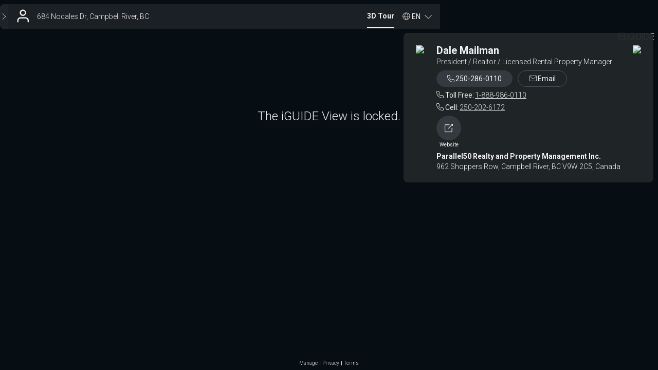

--- FILE ---
content_type: text/html; charset=utf-8
request_url: https://youriguide.com/684_nodales_dr_campbell_river_bc/
body_size: 2577
content:
<!doctype html> <html class="no-js" lang="en"> <head> <meta charset="utf-8"> <meta http-equiv="X-UA-Compatible" content="IE=edge"> <meta name="viewport" content="width=device-width,initial-scale=1,maximum-scale=1,user-scalable=no"> <title>iGUIDE 3D Tour for 684 Nodales Dr, Campbell River, BC</title> <meta name="description" ng-non-bindable content="Intuitive 3D tour. Detailed Floor Plans. Reliable Square Footage. On-screen Measurements. And much more."> <meta property="og:type" ng-non-bindable content="website"> <meta property="og:url" ng-non-bindable content="https://youriguide.com/684_nodales_dr_campbell_river_bc/"> <meta property="og:title" ng-non-bindable content="iGUIDE 3D Tour for 684 Nodales Dr, Campbell River, BC"> <meta property="og:description" ng-non-bindable content="Intuitive 3D tour. Detailed Floor Plans. Reliable Square Footage. On-screen Measurements. And much more."> <meta property="og:site_name" ng-non-bindable content="iGUIDE - A Better Way To Sell Homes"> <meta property="og:image" ng-non-bindable content="https://youriguide.com/684_nodales_dr_campbell_river_bc/doc/page_preview_1700710249.jpg?sync"> <meta property="og:image:type" ng-non-bindable content="image/jpeg"> <meta property="og:image:width" ng-non-bindable content="899"> <meta property="og:image:height" ng-non-bindable content="480"> <meta property="plntr:dummy" ng-non-bindable content=""> <meta property="fb:app_id" ng-non-bindable content="317607148939779"> <meta property="twitter:card" ng-non-bindable content="summary_large_image"> <meta property="twitter:site" ng-non-bindable content="@iGuide_1"> <meta property="twitter:image" ng-non-bindable content="https://youriguide.com/684_nodales_dr_campbell_river_bc/doc/page_preview_1700710249.jpg?sync"> <meta property="twitter:title" ng-non-bindable content="iGUIDE 3D Tour for 684 Nodales Dr, Campbell River, BC"> <meta property="plntr:dummy" ng-non-bindable content=""> <link rel="canonical" ng-non-bindable href="https://youriguide.com/684_nodales_dr_campbell_river_bc/"> <link rel="alternate" type="application/json+oembed" ng-non-bindable href="https://manage.youriguide.com/apiro/v1/oembed/?url=https://youriguide.com/684_nodales_dr_campbell_river_bc/&format=json"> <link rel="alternate" type="text/xml+oembed" ng-non-bindable href="https://manage.youriguide.com/apiro/v1/oembed/?url=https://youriguide.com/684_nodales_dr_campbell_river_bc/&format=xml"> <meta name="apple-mobile-web-app-capable" content="yes"> <meta name="mobile-web-app-capable" content="yes"> <link rel="apple-touch-icon" sizes="180x180" href="/apple-touch-icon.png"> <link rel="icon" type="image/png" sizes="32x32" href="/favicon-32x32.png"> <link rel="icon" type="image/png" sizes="16x16" href="/favicon-16x16.png"> <link rel="manifest" href="/site-20180808.webmanifest"> <link rel="mask-icon" href="/safari-pinned-tab.svg" color="#0e75bc"> <meta name="msapplication-TileColor" content="#0e75bc"> <meta name="theme-color" content="#0e75bc"> <link rel="stylesheet" href="/vendor/css/bootstrap.css?v=3.3.4"> <link rel="stylesheet" href="/css/main.css?c=699168f1"> <script>!function(e){e.className=e.className.replace(/\bno-js\b/,"js")}(document.documentElement)</script> </head> <body> <div id="wrap"> <!--[if lte IE 9]>
  <p class="browserupgrade text-center">You are using an <strong>outdated</strong> browser. Please <a href="http://browsehappy.com/">upgrade your browser</a> to improve your experience.</p>
  <![endif]--> <div class="body-planitar nomargintop"> <style>body{background-color:#000}</style>  <div class="iguide-viewer iguide-viewer-bootstrap"> <div id="lightbox" class="iguide-viewer-bootstrap"/> </div> <script>if(window.DeviceOrientationEvent){var deviceorientationHandler=function(e){null!==e.alpha&&(window.PlanitarHasGyro=!0,clearTimeout(deviceorientationTimeout)),window.removeEventListener("deviceorientation",deviceorientationHandler)};window.addEventListener("deviceorientation",deviceorientationHandler);var deviceorientationTimeout=setTimeout(function(){window.removeEventListener("deviceorientation",deviceorientationHandler)},7500)}else window.PlanitarHasGyro=!1</script> <script src="/lib/app/app-layout.runtime.04fc130a28e3efee2aa3.js"></script> <script src="/2736.955bfeb5065c98f2865d.js"></script> <script src="/5373.a8a9eac724f2c265a51f.js"></script> <script src="/5405.0e76734a7676625dbb55.js"></script> <script src="/4706.f12ef9e7fab498f9ecd1.js"></script> <script src="/2675.ed71165cf3569cd088ad.js"></script> <script src="/7136.f0d829ff3a00110a687f.js"></script> <script src="/7706.3597c07647c76fce2054.js"></script> <script src="/1779.1f6d6b617b9b75825ca6.js"></script> <script src="/3705.eb7c2e8e51b578a7da65.js"></script> <script src="/lib/app/app-layout.6aa990c172b134504cf7.js"></script> <script> const viewerParams = {
    bannerObject: {"id":"32ZY","publicId":"b_0ec90003-fba2-47b1-b319-44447a8a4f45","owner_id":"9D2","ownerPId":"u_c43e8de5-46bb-40e3-9189-0b3efb47d0c0","fullname":"Dale Mailman","title":"President / Realtor / Licensed Rental Property Manager","company":"Parallel50 Realty and Property Management Inc.","emails":["Dale@parallel50realty.ca"],"phones":[{"label":"Office","number":"250-286-0110"},{"label":"Toll Free","number":"1-888-986-0110"},{"label":"Cell","number":"250-202-6172"}],"www":"https://www.parallel50realty.ca/","booking_form":"","social":[],"photo":{"id":"28UZ","publicId":"im_68af85c3-f580-4334-836c-44dd8a6b6164","owner_id":"9D2","ownerPId":"u_c43e8de5-46bb-40e3-9189-0b3efb47d0c0","size":1912190,"key":"u/9D2/2FJOVDKF5VLL.jpg","caption":"Dale Mailman (1 of 1).jpg"},"logo":{"id":"HP3","publicId":"im_7deea3cb-e24b-4629-8a5f-db6cfa0fc4dd","owner_id":"9D2","ownerPId":"u_c43e8de5-46bb-40e3-9189-0b3efb47d0c0","size":24136,"key":"u/9D2/1D6FA0DPSICA.png","caption":"6885_ci_789eeccc_Parallel 50 Logo.png"},"custom":{"id":"","publicId":"","owner_id":""},"address1":"962 Shoppers Row","address2":"Campbell River, BC V9W 2C5, Canada","hideSearchIcon":false},
    viewObject: {"id":"v7SA8AV1JW8ND1","iguide":{"id":"ig7SA8AV1JW8ND1","type":"","property":{"id":"pAJJBAMAIW8ND1","country":"CA","code":"V9H 0A6","province":"BC","city":"Campbell River","street":"Nodales Dr","house":"684","location":{"lat":49.960575,"lng":-125.232599}},"propertyIndustry":"residential","alias":"684_nodales_dr_campbell_river_bc","tripodImageId":"","tripodImageOwnerId":"9D2","hasLegacyPanos":false,"cameraModel":6},"expires_at":"2024-11-22T22:38:10.334Z","updated_at":"2023-11-23T03:30:49.947Z","isDefault":true,"isProtected":false,"measurementStandard":"rms","banner":"32ZY","bannerPublicId":"b_0ec90003-fba2-47b1-b319-44447a8a4f45","data":{},"dataV2":{"formatVersion":51},"attrs":{"accessDenied":true,"advmeas":true,"colorscheme":"balanced","expired":true,"initpage":"","noInteriorArea":true,"noPdfDetails":false,"noobjects":false,"noroomarea":false,"pdfcolorscheme":"balanced","reportBathrooms":true,"showInitialBannerDrop":true,"showTotalArea":true,"units":"","videoBranded":"","videoUnbranded":"","vrAvailable":false}},
    tags: null,
    propertyObject: {"id":"pAJJBAMAIW8ND1","country":"CA","code":"V9H 0A6","province":"BC","city":"Campbell River","street":"Nodales Dr","house":"684","location":{"lat":49.960575,"lng":-125.232599}},
    tripodImageUrl: 'https://youriguide.com/api/v1/userinfo/c43e8de5-46bb-40e3-9189-0b3efb47d0c0/images/00a34be2-87a0-4858-b44b-a545c65f8c4b/file',
    fullSummary: {"imperial":null,"metric":null,"raw":null},
  };
  window.initViewer(viewerParams) </script> </div> </div> <script async src="https://www.googletagmanager.com/gtag/js?id=G-J5GFJ78FR8"></script> <script>function gtag(){dataLayer.push(arguments)}window.dataLayer=window.dataLayer||[],gtag("js",new Date),window.planitarGoogleAnalyticsId="G-J5GFJ78FR8",gtag("config","G-J5GFJ78FR8")</script> </body> </html> 